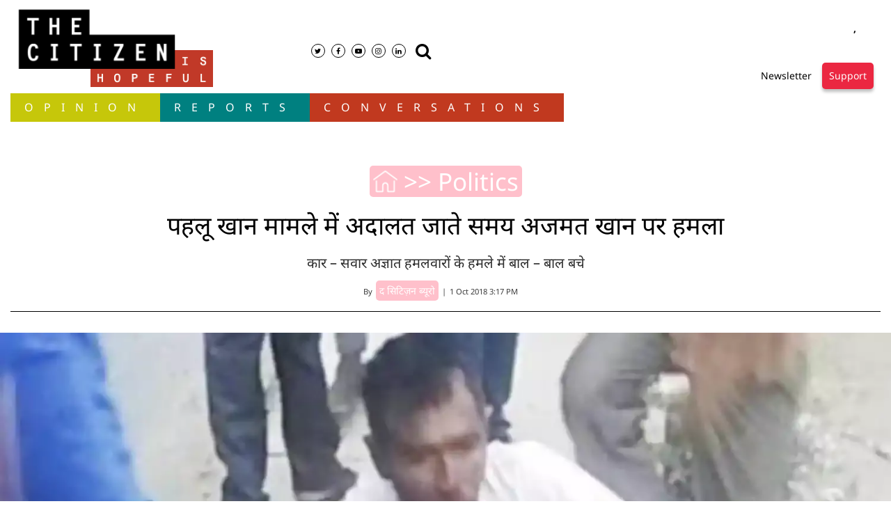

--- FILE ---
content_type: text/html; charset=utf-8
request_url: https://www.google.com/recaptcha/api2/aframe
body_size: 266
content:
<!DOCTYPE HTML><html><head><meta http-equiv="content-type" content="text/html; charset=UTF-8"></head><body><script nonce="2XaDHYztHps468XT3pecZA">/** Anti-fraud and anti-abuse applications only. See google.com/recaptcha */ try{var clients={'sodar':'https://pagead2.googlesyndication.com/pagead/sodar?'};window.addEventListener("message",function(a){try{if(a.source===window.parent){var b=JSON.parse(a.data);var c=clients[b['id']];if(c){var d=document.createElement('img');d.src=c+b['params']+'&rc='+(localStorage.getItem("rc::a")?sessionStorage.getItem("rc::b"):"");window.document.body.appendChild(d);sessionStorage.setItem("rc::e",parseInt(sessionStorage.getItem("rc::e")||0)+1);localStorage.setItem("rc::h",'1768662216410');}}}catch(b){}});window.parent.postMessage("_grecaptcha_ready", "*");}catch(b){}</script></body></html>